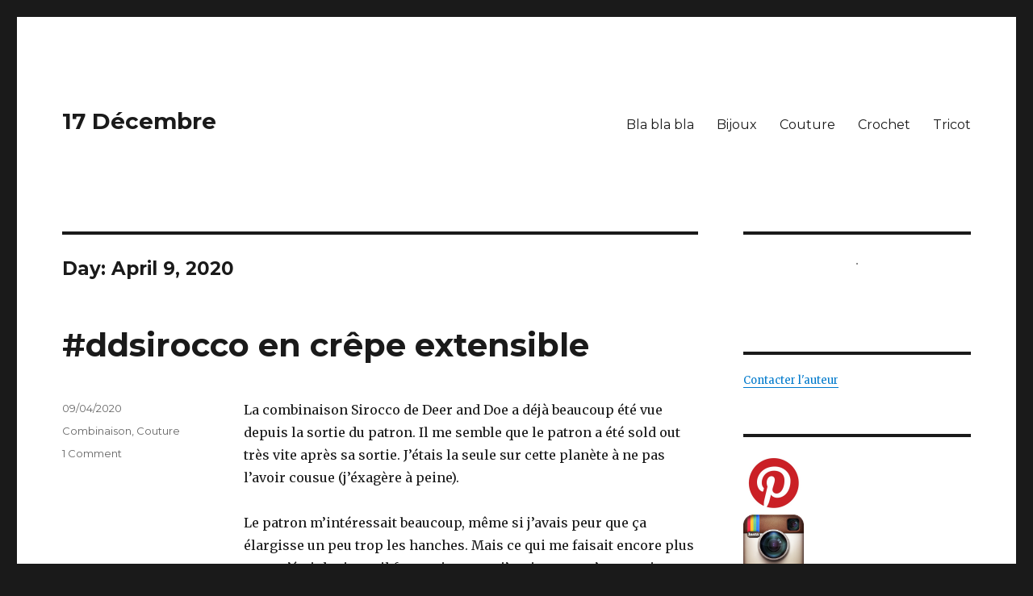

--- FILE ---
content_type: text/html; charset=UTF-8
request_url: https://17decembre.fr/2020/04/09/
body_size: 7416
content:
<!DOCTYPE html>
<html lang="en-US" class="no-js">
<head>
	<meta charset="UTF-8">
	<meta name="viewport" content="width=device-width, initial-scale=1">
	<link rel="profile" href="http://gmpg.org/xfn/11">
		<script>(function(html){html.className = html.className.replace(/\bno-js\b/,'js')})(document.documentElement);</script>
<title>09/04/2020 &#8211; 17 Décembre</title>
<link rel='dns-prefetch' href='//platform-api.sharethis.com' />
<link rel='dns-prefetch' href='//maxcdn.bootstrapcdn.com' />
<link rel='dns-prefetch' href='//fonts.googleapis.com' />
<link rel='dns-prefetch' href='//s.w.org' />
<link href='https://fonts.gstatic.com' crossorigin rel='preconnect' />
<link rel="alternate" type="application/rss+xml" title="17 Décembre &raquo; Feed" href="https://17decembre.fr/feed/" />
<link rel="alternate" type="application/rss+xml" title="17 Décembre &raquo; Comments Feed" href="https://17decembre.fr/comments/feed/" />
		<script type="text/javascript">
			window._wpemojiSettings = {"baseUrl":"https:\/\/s.w.org\/images\/core\/emoji\/11\/72x72\/","ext":".png","svgUrl":"https:\/\/s.w.org\/images\/core\/emoji\/11\/svg\/","svgExt":".svg","source":{"concatemoji":"https:\/\/17decembre.fr\/wp-includes\/js\/wp-emoji-release.min.js?ver=5.0.24"}};
			!function(e,a,t){var n,r,o,i=a.createElement("canvas"),p=i.getContext&&i.getContext("2d");function s(e,t){var a=String.fromCharCode;p.clearRect(0,0,i.width,i.height),p.fillText(a.apply(this,e),0,0);e=i.toDataURL();return p.clearRect(0,0,i.width,i.height),p.fillText(a.apply(this,t),0,0),e===i.toDataURL()}function c(e){var t=a.createElement("script");t.src=e,t.defer=t.type="text/javascript",a.getElementsByTagName("head")[0].appendChild(t)}for(o=Array("flag","emoji"),t.supports={everything:!0,everythingExceptFlag:!0},r=0;r<o.length;r++)t.supports[o[r]]=function(e){if(!p||!p.fillText)return!1;switch(p.textBaseline="top",p.font="600 32px Arial",e){case"flag":return s([55356,56826,55356,56819],[55356,56826,8203,55356,56819])?!1:!s([55356,57332,56128,56423,56128,56418,56128,56421,56128,56430,56128,56423,56128,56447],[55356,57332,8203,56128,56423,8203,56128,56418,8203,56128,56421,8203,56128,56430,8203,56128,56423,8203,56128,56447]);case"emoji":return!s([55358,56760,9792,65039],[55358,56760,8203,9792,65039])}return!1}(o[r]),t.supports.everything=t.supports.everything&&t.supports[o[r]],"flag"!==o[r]&&(t.supports.everythingExceptFlag=t.supports.everythingExceptFlag&&t.supports[o[r]]);t.supports.everythingExceptFlag=t.supports.everythingExceptFlag&&!t.supports.flag,t.DOMReady=!1,t.readyCallback=function(){t.DOMReady=!0},t.supports.everything||(n=function(){t.readyCallback()},a.addEventListener?(a.addEventListener("DOMContentLoaded",n,!1),e.addEventListener("load",n,!1)):(e.attachEvent("onload",n),a.attachEvent("onreadystatechange",function(){"complete"===a.readyState&&t.readyCallback()})),(n=t.source||{}).concatemoji?c(n.concatemoji):n.wpemoji&&n.twemoji&&(c(n.twemoji),c(n.wpemoji)))}(window,document,window._wpemojiSettings);
		</script>
		<style type="text/css">
img.wp-smiley,
img.emoji {
	display: inline !important;
	border: none !important;
	box-shadow: none !important;
	height: 1em !important;
	width: 1em !important;
	margin: 0 .07em !important;
	vertical-align: -0.1em !important;
	background: none !important;
	padding: 0 !important;
}
</style>
<link rel='stylesheet' id='wp-block-library-css'  href='https://17decembre.fr/wp-includes/css/dist/block-library/style.min.css?ver=5.0.24' type='text/css' media='all' />
<link rel='stylesheet' id='wp-block-library-theme-css'  href='https://17decembre.fr/wp-includes/css/dist/block-library/theme.min.css?ver=5.0.24' type='text/css' media='all' />
<link rel='stylesheet' id='contact-form-7-css'  href='https://17decembre.fr/wp-content/plugins/contact-form-7/includes/css/styles.css?ver=5.1.1' type='text/css' media='all' />
<link rel='stylesheet' id='feedreading_style-css'  href='http://17decembre.fr/wp-content/plugins/feed-reading-blogroll/css/feedreading_blogroll.css?ver=1.5.9.2' type='text/css' media='all' />
<link rel='stylesheet' id='sb_instagram_styles-css'  href='https://17decembre.fr/wp-content/plugins/instagram-feed/css/sb-instagram.min.css?ver=1.10.2' type='text/css' media='all' />
<link rel='stylesheet' id='sb-font-awesome-css'  href='https://maxcdn.bootstrapcdn.com/font-awesome/4.7.0/css/font-awesome.min.css' type='text/css' media='all' />
<link rel='stylesheet' id='twentysixteen-fonts-css'  href='https://fonts.googleapis.com/css?family=Merriweather%3A400%2C700%2C900%2C400italic%2C700italic%2C900italic%7CMontserrat%3A400%2C700%7CInconsolata%3A400&#038;subset=latin%2Clatin-ext' type='text/css' media='all' />
<link rel='stylesheet' id='genericons-css'  href='https://17decembre.fr/wp-content/themes/twentysixteen/genericons/genericons.css?ver=3.4.1' type='text/css' media='all' />
<link rel='stylesheet' id='twentysixteen-style-css'  href='https://17decembre.fr/wp-content/themes/twentysixteen/style.css?ver=5.0.24' type='text/css' media='all' />
<link rel='stylesheet' id='twentysixteen-block-style-css'  href='https://17decembre.fr/wp-content/themes/twentysixteen/css/blocks.css?ver=20181230' type='text/css' media='all' />
<!--[if lt IE 10]>
<link rel='stylesheet' id='twentysixteen-ie-css'  href='https://17decembre.fr/wp-content/themes/twentysixteen/css/ie.css?ver=20160816' type='text/css' media='all' />
<![endif]-->
<!--[if lt IE 9]>
<link rel='stylesheet' id='twentysixteen-ie8-css'  href='https://17decembre.fr/wp-content/themes/twentysixteen/css/ie8.css?ver=20160816' type='text/css' media='all' />
<![endif]-->
<!--[if lt IE 8]>
<link rel='stylesheet' id='twentysixteen-ie7-css'  href='https://17decembre.fr/wp-content/themes/twentysixteen/css/ie7.css?ver=20160816' type='text/css' media='all' />
<![endif]-->
<script type='text/javascript' src='https://17decembre.fr/wp-content/plugins/wp-plus-one/wp-plus-one.js?ver=5.0.24'></script>
<script type='text/javascript' src='https://17decembre.fr/wp-includes/js/jquery/jquery.js?ver=1.12.4'></script>
<script type='text/javascript' src='https://17decembre.fr/wp-includes/js/jquery/jquery-migrate.min.js?ver=1.4.1'></script>
<script type='text/javascript' src='http://17decembre.fr/wp-content/feedreading_blogroll.js?ver=1.5.9.2'></script>
<!--[if lt IE 9]>
<script type='text/javascript' src='https://17decembre.fr/wp-content/themes/twentysixteen/js/html5.js?ver=3.7.3'></script>
<![endif]-->
<script type='text/javascript' src='//platform-api.sharethis.com/js/sharethis.js#product=ga&#038;property=5c2a160cd02b6e0010eca6dd'></script>
<link rel='https://api.w.org/' href='https://17decembre.fr/wp-json/' />
<link rel="EditURI" type="application/rsd+xml" title="RSD" href="https://17decembre.fr/xmlrpc.php?rsd" />
<link rel="wlwmanifest" type="application/wlwmanifest+xml" href="https://17decembre.fr/wp-includes/wlwmanifest.xml" /> 
<meta name="generator" content="WordPress 5.0.24" />
		<style type="text/css">.recentcomments a{display:inline !important;padding:0 !important;margin:0 !important;}</style>
		</head>

<body class="archive date wp-embed-responsive hfeed">
<div id="page" class="site">
	<div class="site-inner">
		<a class="skip-link screen-reader-text" href="#content">Skip to content</a>

		<header id="masthead" class="site-header" role="banner">
			<div class="site-header-main">
				<div class="site-branding">
					
											<p class="site-title"><a href="https://17decembre.fr/" rel="home">17 Décembre</a></p>
										</div><!-- .site-branding -->

									<button id="menu-toggle" class="menu-toggle">Menu</button>

					<div id="site-header-menu" class="site-header-menu">
													<nav id="site-navigation" class="main-navigation" role="navigation" aria-label="Primary Menu">
								<div class="menu-menu-container"><ul id="menu-menu" class="primary-menu"><li id="menu-item-8" class="menu-item menu-item-type-taxonomy menu-item-object-category menu-item-8"><a href="https://17decembre.fr/category/bla-bla-bla/">Bla bla bla</a></li>
<li id="menu-item-3801" class="menu-item menu-item-type-taxonomy menu-item-object-category menu-item-3801"><a href="https://17decembre.fr/category/bijoux/">Bijoux</a></li>
<li id="menu-item-9" class="menu-item menu-item-type-taxonomy menu-item-object-category menu-item-9"><a href="https://17decembre.fr/category/couture/">Couture</a></li>
<li id="menu-item-10" class="menu-item menu-item-type-taxonomy menu-item-object-category menu-item-10"><a href="https://17decembre.fr/category/crochet/">Crochet</a></li>
<li id="menu-item-12" class="menu-item menu-item-type-taxonomy menu-item-object-category menu-item-12"><a href="https://17decembre.fr/category/tricot/">Tricot</a></li>
</ul></div>							</nav><!-- .main-navigation -->
						
													<nav id="social-navigation" class="social-navigation" role="navigation" aria-label="Social Links Menu">
								<div class="menu-menu-container"><ul id="menu-menu-1" class="social-links-menu"><li class="menu-item menu-item-type-taxonomy menu-item-object-category menu-item-8"><a href="https://17decembre.fr/category/bla-bla-bla/"><span class="screen-reader-text">Bla bla bla</span></a></li>
<li class="menu-item menu-item-type-taxonomy menu-item-object-category menu-item-3801"><a href="https://17decembre.fr/category/bijoux/"><span class="screen-reader-text">Bijoux</span></a></li>
<li class="menu-item menu-item-type-taxonomy menu-item-object-category menu-item-9"><a href="https://17decembre.fr/category/couture/"><span class="screen-reader-text">Couture</span></a></li>
<li class="menu-item menu-item-type-taxonomy menu-item-object-category menu-item-10"><a href="https://17decembre.fr/category/crochet/"><span class="screen-reader-text">Crochet</span></a></li>
<li class="menu-item menu-item-type-taxonomy menu-item-object-category menu-item-12"><a href="https://17decembre.fr/category/tricot/"><span class="screen-reader-text">Tricot</span></a></li>
</ul></div>							</nav><!-- .social-navigation -->
											</div><!-- .site-header-menu -->
							</div><!-- .site-header-main -->

					</header><!-- .site-header -->

		<div id="content" class="site-content">

	<div id="primary" class="content-area">
		<main id="main" class="site-main" role="main">

		
			<header class="page-header">
				<h1 class="page-title">Day: April 9, 2020</h1>			</header><!-- .page-header -->

			
<article id="post-5185" class="post-5185 post type-post status-publish format-standard hentry category-combinaison category-couture">
	<header class="entry-header">
		
		<h2 class="entry-title"><a href="https://17decembre.fr/2020/04/ddsirocco-en-crepe-extensible/" rel="bookmark">#ddsirocco en crêpe extensible</a></h2>	</header><!-- .entry-header -->

	
	
	<div class="entry-content">
		<p>La combinaison Sirocco de Deer and Doe a déjà beaucoup été vue depuis la sortie du patron. Il me semble que le patron a été sold out très vite après sa sortie. J&#8217;étais la seule sur cette planète à ne pas l&#8217;avoir cousue (j&#8217;éxagère à peine).</p>
<p>Le patron m&#8217;intéressait beaucoup, même si j&#8217;avais peur que ça élargisse un peu trop les hanches. Mais ce qui me faisait encore plus peur, c&#8217;était le tissu : il faut un jersey, et j&#8217;avais peur qu&#8217;avec un jersey, ça bouloche là où ça frotte (les fesses, la poitrine, etc&#8230;) et que ça fasse moche.</p>
<p><a href="http://17decembre.fr/img_4853-jpg-2/"><img class="wp-image-5177 aligncenter" src="http://17decembre.fr/wp-content/uploads/2020/03/img_4853-1.jpg" alt="" width="400" srcset="https://17decembre.fr/wp-content/uploads/2020/03/img_4853-1.jpg 2448w, https://17decembre.fr/wp-content/uploads/2020/03/img_4853-1-768x1024.jpg 768w, https://17decembre.fr/wp-content/uploads/2020/03/img_4853-1-1200x1600.jpg 1200w" sizes="(max-width: 709px) 85vw, (max-width: 909px) 67vw, (max-width: 1362px) 62vw, 840px" /></a></p>
<p>On m&#8217;avait dit, <a href="https://www.instagram.com/gigette__/">Gigette</a> je crois, que certaines l&#8217;avait faite en crêpe extensible. Donc quand j&#8217;ai vu ce crêpe extensible rouge chez mon vendeur de tissu préféré, j&#8217;ai nommé <a href="https://www.instagram.com/explore/tags/marcoledealeur/top/?hl=fr">#marcoledealeur</a>, j&#8217;ai sauté dessus.</p>
<p>Et puis j&#8221;ai vérifié l&#8217;élasticité. Il est prévu un tissu avec 60% d&#8217;élasticité, mais mon crêpe n&#8217;avait que 40% d&#8217;élasticité (en tirant bien !). J&#8217;ai hésité et j&#8217;y suis allée.</p>
<p><a href="http://17decembre.fr/img_4869-jpg/"><img class="wp-image-5176 aligncenter" src="http://17decembre.fr/wp-content/uploads/2020/03/img_4869.jpg" alt="" width="400" srcset="https://17decembre.fr/wp-content/uploads/2020/03/img_4869.jpg 2448w, https://17decembre.fr/wp-content/uploads/2020/03/img_4869-768x1024.jpg 768w, https://17decembre.fr/wp-content/uploads/2020/03/img_4869-1200x1600.jpg 1200w" sizes="(max-width: 709px) 85vw, (max-width: 909px) 67vw, (max-width: 1362px) 62vw, 840px" /></a></p>
<p>Je me suis dit que l&#8217;endroit où ça coincerait serait le passage des hanches au niveau de la taille. J&#8217;ai donc opté pour la pose d&#8217;un zip invisible sur le côté. Si vous faites pareil, choisissez le bien long de quelques centimètres sous le bras à la partie la plus large de vos hanches. (vous pouvez aussi opter pour mettre un zip au dos en prenant garde d&#8217;ajouter les marges de coutures pour le haut et la ceinture, mais ça se verra).</p>
<p><a href="http://17decembre.fr/1fef79f0-e369-47e7-9e52-e6784dde1b84-jpg-2/"><img class="wp-image-5174 aligncenter" src="http://17decembre.fr/wp-content/uploads/2020/03/1fef79f0-e369-47e7-9e52-e6784dde1b84-1.jpg" alt="" width="400" srcset="https://17decembre.fr/wp-content/uploads/2020/03/1fef79f0-e369-47e7-9e52-e6784dde1b84-1.jpg 2448w, https://17decembre.fr/wp-content/uploads/2020/03/1fef79f0-e369-47e7-9e52-e6784dde1b84-1-768x960.jpg 768w, https://17decembre.fr/wp-content/uploads/2020/03/1fef79f0-e369-47e7-9e52-e6784dde1b84-1-1200x1500.jpg 1200w" sizes="(max-width: 709px) 85vw, (max-width: 909px) 67vw, (max-width: 1362px) 62vw, 840px" /></a></p>
<p>Un point par contre auquel je n&#8217;avais pas pensé, c&#8217;est la longueur de la bande d&#8217;encolure : elle était trop courte et faisait remonter la taille de la combi trop haut. J&#8217;ai donc recalculé la longueur de la bande d&#8217;encolure pour que la longueur étirée soit la même&nbsp; qu&#8217;avec un tissu avec 60% d&#8217;élasticité.</p>
<p>(nouvelle longueur non étirée = longueur non étirée du patron * 160% / 140%)</p>
<p>Elle est finalement peut-être un poil trop lâche, mais tout va bien : je n&#8217;avais pas envie de de redécoudre pour rerecoudre !</p>
<p><a href="http://17decembre.fr/img_4890-jpg-2/"><img class="wp-image-5178 aligncenter" src="http://17decembre.fr/wp-content/uploads/2020/03/img_4890-1.jpg" alt="" width="400" srcset="https://17decembre.fr/wp-content/uploads/2020/03/img_4890-1.jpg 2448w, https://17decembre.fr/wp-content/uploads/2020/03/img_4890-1-768x1024.jpg 768w, https://17decembre.fr/wp-content/uploads/2020/03/img_4890-1-1200x1600.jpg 1200w" sizes="(max-width: 709px) 85vw, (max-width: 909px) 67vw, (max-width: 1362px) 62vw, 840px" /></a></p>
<p>J&#8217;ai choisi de ne pas&nbsp; changer la longueur de la ceinture. Avec le zip, les hanches allait passer et en calculant la longueur étirée, à partir de la longueur du vêtement fini x l&#8217;élasticité , je restais au dessus de mon tour de taille.</p>
<p>On verra, avec le temps, si le crêpe extensible avec les modifications apportées, fonctionne bien pour une sirocco.</p>
<p><a href="http://17decembre.fr/img_4893-jpg-2/"><img class="wp-image-5172 aligncenter" src="http://17decembre.fr/wp-content/uploads/2020/03/img_4893-1.jpg" width="400"></a></p>
<p>J&#8217;ai fait une autre modification qui n&#8217;a rien à voir avec le choix de tissu : j&#8217;ai raccourci les jambes de 8 cm. Et si je devais en faire une autre, j&#8217;abaisserai la taille de quelques centimètres peut-être.</p>
<p><strong>En résumé</strong>, si comme moi vous souhaitez faire une sirocco dans un tissu moins élastique que le tissu préconisé :</p>
<ul>
<li>Ajoutez un zip invisible sur le côté (du dessous de bras jusqu&#8217;à la partie la plus large de vos hanches)</li>
<li>Recalculez la longueur de la bande d&#8217;encolure</li>
<li>Vérifier que vos hanches passent bien par la ceinture étirée.</li>
</ul>
<p><a href="http://17decembre.fr/img_4888-jpg-2/"><img class="wp-image-5175 aligncenter" src="http://17decembre.fr/wp-content/uploads/2020/03/img_4888-1.jpg" alt="" width="400" srcset="https://17decembre.fr/wp-content/uploads/2020/03/img_4888-1.jpg 2112w, https://17decembre.fr/wp-content/uploads/2020/03/img_4888-1-768x1025.jpg 768w, https://17decembre.fr/wp-content/uploads/2020/03/img_4888-1-1200x1602.jpg 1200w" sizes="(max-width: 709px) 85vw, (max-width: 909px) 67vw, (max-width: 1362px) 62vw, 840px" /></a></p>
	</div><!-- .entry-content -->

	<footer class="entry-footer">
		<span class="byline"><span class="author vcard"><img alt='' src='https://secure.gravatar.com/avatar/2dec9f07f230246b26b42ea841c2af64?s=49&#038;d=mm&#038;r=g' srcset='https://secure.gravatar.com/avatar/2dec9f07f230246b26b42ea841c2af64?s=98&#038;d=mm&#038;r=g 2x' class='avatar avatar-49 photo' height='49' width='49' /><span class="screen-reader-text">Author </span> <a class="url fn n" href="https://17decembre.fr/author/admin/">Charlotte</a></span></span><span class="posted-on"><span class="screen-reader-text">Posted on </span><a href="https://17decembre.fr/2020/04/ddsirocco-en-crepe-extensible/" rel="bookmark"><time class="entry-date published" datetime="2020-04-09T14:04:19+00:00">09/04/2020</time><time class="updated" datetime="2020-04-09T14:04:21+00:00">09/04/2020</time></a></span><span class="cat-links"><span class="screen-reader-text">Categories </span><a href="https://17decembre.fr/category/couture/combinaison/" rel="category tag">Combinaison</a>, <a href="https://17decembre.fr/category/couture/" rel="category tag">Couture</a></span><span class="comments-link"><a href="https://17decembre.fr/2020/04/ddsirocco-en-crepe-extensible/#comments">1 Comment<span class="screen-reader-text"> on #ddsirocco en crêpe extensible</span></a></span>			</footer><!-- .entry-footer -->
</article><!-- #post-## -->

		</main><!-- .site-main -->
	</div><!-- .content-area -->


	<aside id="secondary" class="sidebar widget-area" role="complementary">
		<section id="text-8" class="widget widget_text">			<div class="textwidget"><div id="sb_instagram" class="sbi sbi_mob_col_auto sbi_col_1" style="max-width: 640px; width:100%; " data-id="194669311" data-num="1" data-res="auto" data-cols="1" data-options='{&quot;sortby&quot;: &quot;none&quot;, &quot;showbio&quot;: &quot;false&quot;,&quot;feedID&quot;: &quot;194669311&quot;, &quot;headercolor&quot;: &quot;&quot;, &quot;imagepadding&quot;: &quot;&quot;,&quot;mid&quot;: &quot;M2E4MWE5Zg==&quot;, &quot;disablecache&quot;: &quot;false&quot;, &quot;sbiCacheExists&quot;: &quot;true&quot;,&quot;callback&quot;: &quot;ODY0YWMyYWE2MzNjN.GMwM2E3ZGVjZTQwMGQ2MTRhY2U=&quot;, &quot;sbiHeaderCache&quot;: &quot;true&quot;}'><div class="sb_instagram_header" style="padding: 0px; padding-bottom: 0;"></div><div id="sbi_images"><div class="sbi_loader"></div></div><div id="sbi_load" class="sbi_hidden" style="padding-top: 5px"><a class="sbi_load_btn" href="javascript:void(0);" style="display: none; "><span class="sbi_btn_text">Load More...</span><span class="sbi_loader sbi_hidden"></span></a><span class="sbi_follow_btn"><a href="https://www.instagram.com/" style="" target="_blank"><i class="fa fab fa-instagram"></i>Follow on Instagram</a></span></div></div></div>
		</section><section id="text-3" class="widget widget_text">			<div class="textwidget"><a href="http://17decembre.fr/contact/">Contacter l'auteur</a></div>
		</section><section id="text-4" class="widget widget_text">			<div class="textwidget"><a href="http://pinterest.com/charlottejuan/"><img src="http://17decembre.fr/wp-content/uploads/2012/11/pinterest-icon.jpeg" width="75" height="75" alt="Follow Me on Pinterest" /></a><a href="http://instagram.com/17decembre/"><img src="http://17decembre.fr/wp-content/uploads/2013/07/Instagram-logo.png" width="75" height="75" alt="Follow Me on Pinterest" /></a>
</div>
		</section><section id="text-5" class="widget widget_text">			<div class="textwidget"><a href="http://www.threadandneedles.fr/membres/17decembre/" target="_blank"><img src="http://i.imgur.com/Lxem8.png" border=0 alt="Thread&Needles" /></a></div>
		</section>		<section id="recent-posts-3" class="widget widget_recent_entries">		<h2 class="widget-title">Recent Posts</h2>		<ul>
											<li>
					<a href="https://17decembre.fr/2024/12/robe-emma/">Robe Emma</a>
									</li>
											<li>
					<a href="https://17decembre.fr/2024/12/plastron-delfina/">Plastron Delfina</a>
									</li>
											<li>
					<a href="https://17decembre.fr/2024/12/manteau-dila-de-fibremood/">Manteau Dila de Fibremood</a>
									</li>
											<li>
					<a href="https://17decembre.fr/2022/11/tammy-fleurie/">Tammy fleurie</a>
									</li>
											<li>
					<a href="https://17decembre.fr/2020/05/slouchy/">Slouchy !</a>
									</li>
					</ul>
		</section><section id="recent-comments-3" class="widget widget_recent_comments"><h2 class="widget-title">Recent Comments</h2><ul id="recentcomments"><li class="recentcomments"><span class="comment-author-link">Charlotte</span> on <a href="https://17decembre.fr/2019/07/maillot-maxime/#comment-244824">Maillot Maxime</a></li><li class="recentcomments"><span class="comment-author-link">Charlotte</span> on <a href="https://17decembre.fr/2018/12/gilet-sezane-like/#comment-244823">Gilet Sézane-Like</a></li><li class="recentcomments"><span class="comment-author-link">monique</span> on <a href="https://17decembre.fr/2018/12/gilet-sezane-like/#comment-244669">Gilet Sézane-Like</a></li><li class="recentcomments"><span class="comment-author-link">Charlotte</span> on <a href="https://17decembre.fr/2020/04/nellie-sezanelike/#comment-213387">Nellie #sezanelike</a></li><li class="recentcomments"><span class="comment-author-link">Morgane</span> on <a href="https://17decembre.fr/2020/04/nellie-sezanelike/#comment-213316">Nellie #sezanelike</a></li></ul></section><section id="calendar-2" class="widget widget_calendar"><div id="calendar_wrap" class="calendar_wrap"><table id="wp-calendar">
	<caption>April 2020</caption>
	<thead>
	<tr>
		<th scope="col" title="Monday">M</th>
		<th scope="col" title="Tuesday">T</th>
		<th scope="col" title="Wednesday">W</th>
		<th scope="col" title="Thursday">T</th>
		<th scope="col" title="Friday">F</th>
		<th scope="col" title="Saturday">S</th>
		<th scope="col" title="Sunday">S</th>
	</tr>
	</thead>

	<tfoot>
	<tr>
		<td colspan="3" id="prev"><a href="https://17decembre.fr/2020/03/">&laquo; Mar</a></td>
		<td class="pad">&nbsp;</td>
		<td colspan="3" id="next"><a href="https://17decembre.fr/2020/05/">May &raquo;</a></td>
	</tr>
	</tfoot>

	<tbody>
	<tr>
		<td colspan="2" class="pad">&nbsp;</td><td>1</td><td>2</td><td>3</td><td>4</td><td>5</td>
	</tr>
	<tr>
		<td>6</td><td>7</td><td>8</td><td><a href="https://17decembre.fr/2020/04/09/" aria-label="Posts published on April 9, 2020">9</a></td><td>10</td><td>11</td><td>12</td>
	</tr>
	<tr>
		<td>13</td><td>14</td><td>15</td><td><a href="https://17decembre.fr/2020/04/16/" aria-label="Posts published on April 16, 2020">16</a></td><td>17</td><td>18</td><td>19</td>
	</tr>
	<tr>
		<td>20</td><td>21</td><td>22</td><td>23</td><td>24</td><td>25</td><td>26</td>
	</tr>
	<tr>
		<td>27</td><td>28</td><td>29</td><td>30</td>
		<td class="pad" colspan="3">&nbsp;</td>
	</tr>
	</tbody>
	</table></div></section>	</aside><!-- .sidebar .widget-area -->

		</div><!-- .site-content -->

		<footer id="colophon" class="site-footer" role="contentinfo">
							<nav class="main-navigation" role="navigation" aria-label="Footer Primary Menu">
					<div class="menu-menu-container"><ul id="menu-menu-2" class="primary-menu"><li class="menu-item menu-item-type-taxonomy menu-item-object-category menu-item-8"><a href="https://17decembre.fr/category/bla-bla-bla/">Bla bla bla</a></li>
<li class="menu-item menu-item-type-taxonomy menu-item-object-category menu-item-3801"><a href="https://17decembre.fr/category/bijoux/">Bijoux</a></li>
<li class="menu-item menu-item-type-taxonomy menu-item-object-category menu-item-9"><a href="https://17decembre.fr/category/couture/">Couture</a></li>
<li class="menu-item menu-item-type-taxonomy menu-item-object-category menu-item-10"><a href="https://17decembre.fr/category/crochet/">Crochet</a></li>
<li class="menu-item menu-item-type-taxonomy menu-item-object-category menu-item-12"><a href="https://17decembre.fr/category/tricot/">Tricot</a></li>
</ul></div>				</nav><!-- .main-navigation -->
			
							<nav class="social-navigation" role="navigation" aria-label="Footer Social Links Menu">
					<div class="menu-menu-container"><ul id="menu-menu-3" class="social-links-menu"><li class="menu-item menu-item-type-taxonomy menu-item-object-category menu-item-8"><a href="https://17decembre.fr/category/bla-bla-bla/"><span class="screen-reader-text">Bla bla bla</span></a></li>
<li class="menu-item menu-item-type-taxonomy menu-item-object-category menu-item-3801"><a href="https://17decembre.fr/category/bijoux/"><span class="screen-reader-text">Bijoux</span></a></li>
<li class="menu-item menu-item-type-taxonomy menu-item-object-category menu-item-9"><a href="https://17decembre.fr/category/couture/"><span class="screen-reader-text">Couture</span></a></li>
<li class="menu-item menu-item-type-taxonomy menu-item-object-category menu-item-10"><a href="https://17decembre.fr/category/crochet/"><span class="screen-reader-text">Crochet</span></a></li>
<li class="menu-item menu-item-type-taxonomy menu-item-object-category menu-item-12"><a href="https://17decembre.fr/category/tricot/"><span class="screen-reader-text">Tricot</span></a></li>
</ul></div>				</nav><!-- .social-navigation -->
			
			<div class="site-info">
								<span class="site-title"><a href="https://17decembre.fr/" rel="home">17 Décembre</a></span>
								<a href="https://wordpress.org/" class="imprint">
					Proudly powered by WordPress				</a>
			</div><!-- .site-info -->
		</footer><!-- .site-footer -->
	</div><!-- .site-inner -->
</div><!-- .site -->

<!-- Instagram Feed JS -->
<script type="text/javascript">
var sbiajaxurl = "https://17decembre.fr/wp-admin/admin-ajax.php";
</script>
	<script type="text/javascript">
	  window.___gcfg = {lang: 'en'};
	
	  (function() {
	    var po = document.createElement('script'); po.type = 'text/javascript'; po.async = true;
	    po.src = 'https://apis.google.com/js/plusone.js';
	    var s = document.getElementsByTagName('script')[0]; s.parentNode.insertBefore(po, s);
	  })();
	</script><script>
    jQuery(document).ready(function () {
		jQuery.post('https://17decembre.fr?ga_action=googleanalytics_get_script', {action: 'googleanalytics_get_script'}, function(response) {
			var s = document.createElement("script");
			s.type = "text/javascript";
			s.innerHTML = response;
			jQuery("head").append(s);
		});
    });
</script><script type='text/javascript'>
/* <![CDATA[ */
var wpcf7 = {"apiSettings":{"root":"https:\/\/17decembre.fr\/wp-json\/contact-form-7\/v1","namespace":"contact-form-7\/v1"}};
/* ]]> */
</script>
<script type='text/javascript' src='https://17decembre.fr/wp-content/plugins/contact-form-7/includes/js/scripts.js?ver=5.1.1'></script>
<script type='text/javascript'>
/* <![CDATA[ */
var sb_instagram_js_options = {"sb_instagram_at":"","font_method":"svg"};
/* ]]> */
</script>
<script type='text/javascript' src='https://17decembre.fr/wp-content/plugins/instagram-feed/js/sb-instagram.min.js?ver=1.10.2'></script>
<script type='text/javascript' src='https://17decembre.fr/wp-content/themes/twentysixteen/js/skip-link-focus-fix.js?ver=20160816'></script>
<script type='text/javascript'>
/* <![CDATA[ */
var screenReaderText = {"expand":"expand child menu","collapse":"collapse child menu"};
/* ]]> */
</script>
<script type='text/javascript' src='https://17decembre.fr/wp-content/themes/twentysixteen/js/functions.js?ver=20181230'></script>
<script type='text/javascript' src='https://17decembre.fr/wp-includes/js/wp-embed.min.js?ver=5.0.24'></script>
</body>
</html>


--- FILE ---
content_type: application/javascript
request_url: https://17decembre.fr/wp-content/plugins/wp-plus-one/wp-plus-one.js?ver=5.0.24
body_size: 463
content:
function addEvent(a,b,c){return a.addEventListener?(a.addEventListener(b,c,!1),!0):a.attachEvent?a.attachEvent("on"+b,c):!1}
var plusone=new function(){var a={},b=[],c,e,d=[];a.subscribe=function(a,c){b.push({name:a,callback:c});return[a,c]};a.unsubscribe=function(a){for(i=0;i<b.length;i++)b[i].name==a[0]&&b[i].callback==a[1]&&b.splice(i,1)};a.publish=function(a,c){if(b.length>0)for(i=0;i<b.length;i++)b[i].name==a&&b[i].callback(c)};a.ready=function(a){if(c)return a();e?d.push(a):(addEvent(window,"load",f),d=[a],e=setInterval(f,13))};var f=function(){if(c)return!1;if(document&&document.getElementsByTagName&&document.getElementById&&
document.body){clearInterval(e);e=null;for(var a=0;a<d.length;a++)d[a]();d=[];c=!0}};return a},wp_plus_one_redirects_source=[],wp_plus_one_redirects_destination=[];function wp_plus_one_handler(a){plusone.publish("click",a)}plusone.ready(function(){Array.prototype.indexOf=function(a){for(var b=this.length;b--;)if(this[b]===a)return b;return-1};plusone.subscribe("click",function(a){a=wp_plus_one_redirects_source.indexOf(a.href);if(a>-1)window.location=wp_plus_one_redirects_destination[a]})});